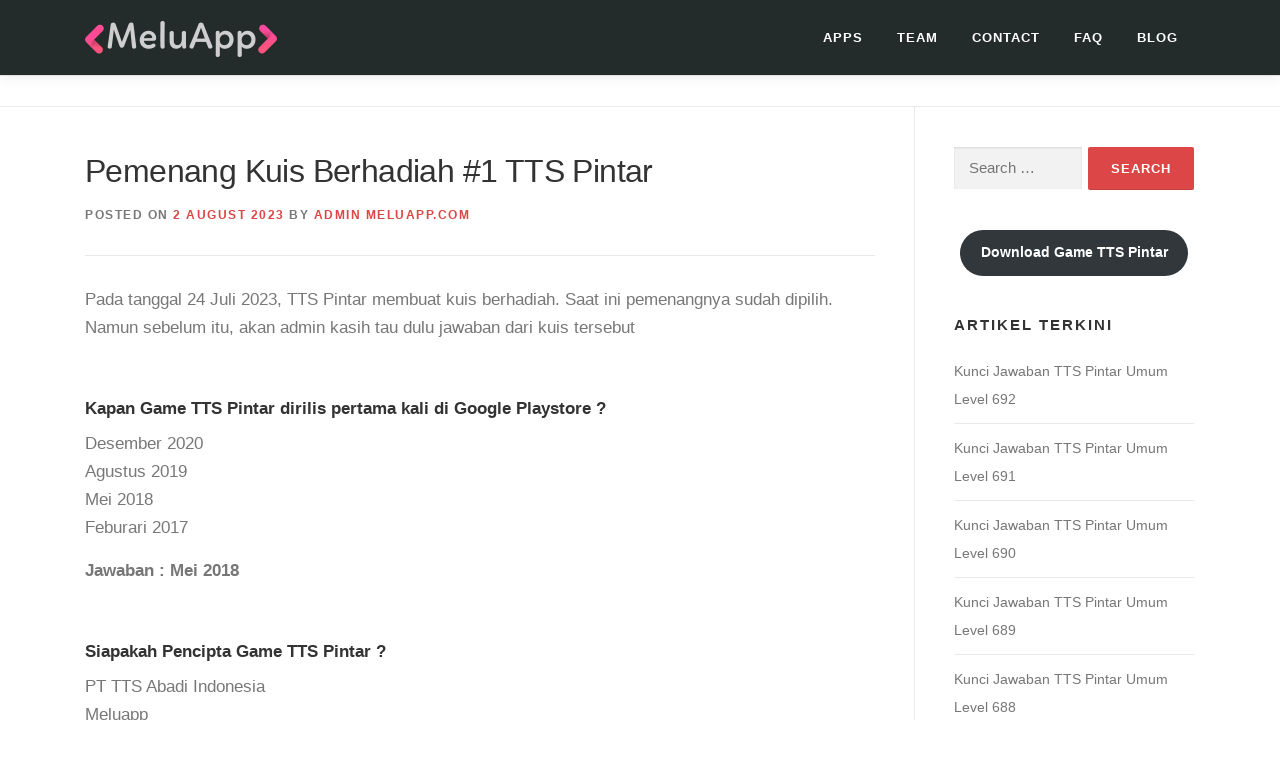

--- FILE ---
content_type: text/css
request_url: https://meluapp.com/wp-content/litespeed/ucss/0a062e78b6d7721598a0b2b5fe223718.css?ver=7a181
body_size: 4132
content:
@-webkit-keyframes flash{0%,50%,to{opacity:1}25%,75%{opacity:0}}@keyframes flash{0%,50%,to{opacity:1}25%,75%{opacity:0}}ul{box-sizing:border-box}.entry-content{counter-reset:footnotes}:root{--wp--preset--font-size--normal:16px;--wp--preset--font-size--huge:42px}.screen-reader-text{word-wrap:normal!important;border:0;clip-path:inset(50%);height:1px;margin:-1px;overflow:hidden;padding:0;width:1px}.screen-reader-text:focus{clip-path:none;font-size:1em}.flash{-webkit-animation-name:flash;animation-name:flash}.fa{font-family:var(--fa-style-family,"Font Awesome 6 Free");font-weight:var(--fa-style,900);-moz-osx-font-smoothing:grayscale;-webkit-font-smoothing:antialiased;display:var(--fa-display,inline-block);font-style:normal;font-variant:normal;line-height:1;text-rendering:auto}.fa-angle-double-up:before{content:""}.fa-play:before{content:""}:host,:root{--fa-style-family-brands:"Font Awesome 6 Brands";--fa-font-brands:normal 400 1em/1 "Font Awesome 6 Brands";--fa-font-regular:normal 400 1em/1 "Font Awesome 6 Free";--fa-style-family-classic:"Font Awesome 6 Free";--fa-font-solid:normal 900 1em/1 "Font Awesome 6 Free"}@font-face{font-display:swap;font-family:"Font Awesome 6 Brands";font-style:normal;font-weight:400;font-display:block;src:url(/wp-content/themes/onepress/assets/fontawesome-v6/webfonts/fa-brands-400.woff2)format("woff2"),url(/wp-content/themes/onepress/assets/fontawesome-v6/webfonts/fa-brands-400.ttf)format("truetype")}.fa-instagram:before{content:""}.fa-facebook:before{content:""}@font-face{font-display:swap;font-family:"Font Awesome 6 Free";font-style:normal;font-weight:400;font-display:block;src:url(/wp-content/themes/onepress/assets/fontawesome-v6/webfonts/fa-regular-400.woff2)format("woff2"),url(/wp-content/themes/onepress/assets/fontawesome-v6/webfonts/fa-regular-400.ttf)format("truetype")}@font-face{font-display:swap;font-family:"Font Awesome 6 Free";font-style:normal;font-weight:900;font-display:block;src:url(/wp-content/themes/onepress/assets/fontawesome-v6/webfonts/fa-solid-900.woff2)format("woff2"),url(/wp-content/themes/onepress/assets/fontawesome-v6/webfonts/fa-solid-900.ttf)format("truetype")}@font-face{font-display:swap;font-family:"Font Awesome 5 Brands";font-display:block;font-weight:400;src:url(/wp-content/themes/onepress/assets/fontawesome-v6/webfonts/fa-brands-400.woff2)format("woff2"),url(/wp-content/themes/onepress/assets/fontawesome-v6/webfonts/fa-brands-400.ttf)format("truetype")}@font-face{font-display:swap;font-family:"Font Awesome 5 Free";font-display:block;font-weight:900;src:url(/wp-content/themes/onepress/assets/fontawesome-v6/webfonts/fa-solid-900.woff2)format("woff2"),url(/wp-content/themes/onepress/assets/fontawesome-v6/webfonts/fa-solid-900.ttf)format("truetype")}@font-face{font-display:swap;font-family:"Font Awesome 5 Free";font-display:block;font-weight:400;src:url(/wp-content/themes/onepress/assets/fontawesome-v6/webfonts/fa-regular-400.woff2)format("woff2"),url(/wp-content/themes/onepress/assets/fontawesome-v6/webfonts/fa-regular-400.ttf)format("truetype")}@font-face{font-display:swap;font-family:"FontAwesome";font-display:block;src:url(/wp-content/themes/onepress/assets/fontawesome-v6/webfonts/fa-solid-900.woff2)format("woff2"),url(/wp-content/themes/onepress/assets/fontawesome-v6/webfonts/fa-solid-900.ttf)format("truetype")}@font-face{font-display:swap;font-family:"FontAwesome";font-display:block;src:url(/wp-content/themes/onepress/assets/fontawesome-v6/webfonts/fa-brands-400.woff2)format("woff2"),url(/wp-content/themes/onepress/assets/fontawesome-v6/webfonts/fa-brands-400.ttf)format("truetype")}@font-face{font-display:swap;font-family:"FontAwesome";font-display:block;src:url(/wp-content/themes/onepress/assets/fontawesome-v6/webfonts/fa-regular-400.woff2)format("woff2"),url(/wp-content/themes/onepress/assets/fontawesome-v6/webfonts/fa-regular-400.ttf)format("truetype");unicode-range:u+f003,u+f006,u+f014,u+f016-f017,u+f01a-f01b,u+f01d,u+f022,u+f03e,u+f044,u+f046,u+f05c-f05d,u+f06e,u+f070,u+f087-f088,u+f08a,u+f094,u+f096-f097,u+f09d,u+f0a0,u+f0a2,u+f0a4-f0a7,u+f0c5,u+f0c7,u+f0e5-f0e6,u+f0eb,u+f0f6-f0f8,u+f10c,u+f114-f115,u+f118-f11a,u+f11c-f11d,u+f133,u+f147,u+f14e,u+f150-f152,u+f185-f186,u+f18e,u+f190-f192,u+f196,u+f1c1-f1c9,u+f1d9,u+f1db,u+f1e3,u+f1ea,u+f1f7,u+f1f9,u+f20a,u+f247-f248,u+f24a,u+f24d,u+f255-f25b,u+f25d,u+f271-f274,u+f278,u+f27b,u+f28c,u+f28e,u+f29c,u+f2b5,u+f2b7,u+f2ba,u+f2bc,u+f2be,u+f2c0-f2c1,u+f2c3,u+f2d0,u+f2d2,u+f2d4,u+f2dc}@font-face{font-display:swap;font-family:"FontAwesome";font-display:block;src:url(/wp-content/themes/onepress/assets/fontawesome-v6/webfonts/fa-v4compatibility.woff2)format("woff2"),url(/wp-content/themes/onepress/assets/fontawesome-v6/webfonts/fa-v4compatibility.ttf)format("truetype");unicode-range:u+f041,u+f047,u+f065-f066,u+f07d-f07e,u+f080,u+f08b,u+f08e,u+f090,u+f09a,u+f0ac,u+f0ae,u+f0b2,u+f0d0,u+f0d6,u+f0e4,u+f0ec,u+f10a-f10b,u+f123,u+f13e,u+f148-f149,u+f14c,u+f156,u+f15e,u+f160-f161,u+f163,u+f175-f178,u+f195,u+f1f8,u+f219,u+f27a}.fa.fa-facebook,.fa.fa-instagram{font-family:"Font Awesome 6 Brands";font-weight:400}.fa.fa-facebook:before{content:""}html{font-family:sans-serif;line-height:1.15;-ms-text-size-adjust:100%;-webkit-text-size-adjust:100%;-ms-overflow-style:scrollbar}body,small{font-weight:400}body{font-family:-apple-system,system-ui,BlinkMacSystemFont,"Segoe UI",Roboto,"Helvetica Neue",Arial,sans-serif;background-color:#fff}article,aside,footer,header,main,nav{display:block}h1{margin:.67em 0}a{background-color:transparent;-webkit-text-decoration-skip:objects}a:active,a:hover{outline-width:0}strong{font-weight:700}small{font-size:82%}img{border-style:none}svg:not(:root){overflow:hidden}input,textarea{margin:0}input{overflow:visible}[type=submit]{-webkit-appearance:button}[type=submit]::-moz-focus-inner{border-style:none;padding:0}[type=submit]:-moz-focusring{outline:1px dotted ButtonText}textarea{overflow:auto}[type=checkbox]{box-sizing:border-box;padding:0}[type=search]{-webkit-appearance:textfield;outline-offset:-2px}[type=search]::-webkit-search-cancel-button,[type=search]::-webkit-search-decoration{-webkit-appearance:none}::-webkit-file-upload-button{-webkit-appearance:button;font:inherit}@media print{*,::after,::before,div::first-letter,div::first-line,li::first-letter,li::first-line,p::first-letter,p::first-line{text-shadow:none!important;box-shadow:none!important}a,a:visited{text-decoration:underline}img{page-break-inside:avoid}h2,h3,p{orphans:3;widows:3}h2,h3{page-break-after:avoid}}*,::after,::before{box-sizing:inherit}@-ms-viewport{width:device-width}[tabindex="-1"]:focus{outline:0!important}h3,h4,h5{line-height:1.1}a:focus,a:hover{color:#014c8c;text-decoration:underline}a:not([href]):not([tabindex]){color:inherit;text-decoration:none}a:not([href]):not([tabindex]):focus,a:not([href]):not([tabindex]):hover{color:inherit;text-decoration:none}a:not([href]):not([tabindex]):focus{outline:0}img{height:auto;max-width:100%;vertical-align:middle}a,input,label,textarea{touch-action:manipulation}label{display:inline-block;margin-bottom:.5rem}input[type=checkbox]:disabled{cursor:not-allowed}input[type=search]{-webkit-appearance:none}.container{position:relative;margin-left:auto;margin-right:auto;padding-right:15px;padding-left:15px}@media (min-width:576px){.container{padding-right:15px;padding-left:15px}}@media (min-width:768px){.container{padding-right:15px;padding-left:15px}}@media (min-width:992px){.container{padding-right:15px;padding-left:15px}}@media (min-width:1200px){.container{padding-right:15px;padding-left:15px}}@media (min-width:576px){.container{width:540px;max-width:100%}}@media (min-width:768px){.container{width:720px;max-width:100%}}@media (min-width:992px){.container{width:960px;max-width:100%}}@media (min-width:1200px){.container{width:1140px;max-width:100%}}.row{display:-webkit-box;display:flex;flex-wrap:wrap;margin-right:-15px;margin-left:-15px}@media (min-width:576px){.row{margin-right:-15px;margin-left:-15px}}@media (min-width:768px){.row{margin-right:-15px;margin-left:-15px}}@media (min-width:992px){.row{margin-right:-15px;margin-left:-15px}}@media (min-width:1200px){.row{margin-right:-15px;margin-left:-15px}}.col-md-8,.col-sm-12{position:relative;width:100%;min-height:1px;padding-right:15px;padding-left:15px}@media (min-width:576px){.col-md-8,.col-sm-12{padding-right:15px;padding-left:15px}}@media (min-width:768px){.col-md-8,.col-sm-12{padding-right:15px;padding-left:15px}}@media (min-width:992px){.col-md-8,.col-sm-12{padding-right:15px;padding-left:15px}}@media (min-width:1200px){.col-md-8,.col-sm-12{padding-right:15px;padding-left:15px}}@media (min-width:576px){.col-sm-12{-webkit-box-flex:0;flex:0 0 100%;max-width:100%}}@media (min-width:768px){.col-md-8{-webkit-box-flex:0;flex:0 0 66.666667%;max-width:66.666667%}.offset-md-0{margin-left:0}.offset-md-2{margin-left:16.666667%}}body,html{height:100%;margin:0;padding:0}html{box-sizing:border-box;-webkit-tap-highlight-color:#fff0;font-size:16px}@media (max-width:991px){html{font-size:15px}}@media (max-width:767px){html{font-size:14px}}body,input,textarea{font-size:.875rem;line-height:1.7;color:#777}.site,body{background:#fff}body{font-family:"Open Sans",Helvetica,Arial,sans-serif;font-size:14px}.site{position:relative}input,textarea{font:inherit}::-moz-selection{background:#000;color:#fff}::selection{background:#000;color:#fff}a{color:#03c4eb;text-decoration:none;outline:0}a:hover{color:#777;text-decoration:underline}a:active,a:focus,a:hover{outline:0}h1,h2,h3,h5{clear:both;font-family:"Raleway",Helvetica,Arial,sans-serif;margin-bottom:15px;color:#333}.vcard,h1,h2,h3,h4,h5,p,ul{margin-bottom:.9375rem;margin-top:0}h1,h2,h3,h4{font-weight:600}h3 a,h4{color:#333}h4{clear:both;font-family:"Raleway",Helvetica,Arial,sans-serif;font-size:17px;font-size:1.0625rem;margin-bottom:12px}h3 a{text-decoration:none}h1{line-height:1.3;font-size:33px;font-size:2.0625rem}@media (min-width:768px){h1{font-size:40px;font-size:2.5rem}}h2{line-height:1.2;font-size:25px;font-size:1.5625rem}@media (min-width:768px){h2{font-size:32px;font-size:2rem}}h3{font-size:20px;font-size:1.25rem}h5,input[type=submit]{text-transform:uppercase}h5{font-size:15px;font-size:.9375rem;font-weight:700}.vcard,p,ul{margin-bottom:15px}i{font-style:italic}ul{padding-left:20px;list-style:disc}ul li{margin:8px 0}input[type=submit]{cursor:pointer;background:#03c4eb;border:0;display:inline-block;color:#fff;letter-spacing:1px;line-height:1;text-align:center;padding:15px 23px;-webkit-border-radius:2px;-moz-border-radius:2px;border-radius:2px;box-shadow:0-1px 0 0 rgb(0 0 0/.1) inset;margin:3px 0;text-decoration:none;font-weight:600;font-size:13px}input[type=submit]:hover{opacity:.8;background:#03c4eb;border:0}input[type=submit]:focus,input[type=submit]:hover{cursor:pointer}textarea{resize:vertical}input[type=email],input[type=search],input[type=text],input[type=url],textarea:not(.editor-post-title__input){padding:10px;max-width:100%;border:0;font-size:15px;font-weight:400;line-height:22px;box-shadow:0 1px 2px rgb(0 0 0/.12) inset;-moz-box-shadow:0 1px 2px rgb(0 0 0/.12) inset;-webkit-box-shadow:0 1px 2px rgb(0 0 0/.12) inset;-o-box-shadow:0 1px 2px rgb(0 0 0/.12) inset;transition:all .2s linear;-moz-transition:all .2s linear;-webkit-transition:all .2s linear;-o-transition:all .2s linear;background-color:#f2f2f2;border-bottom:1px solid #fff;box-sizing:border-box;color:#000}input[type=email]:focus,input[type=search]:focus,input[type=text]:focus,input[type=url]:focus,textarea:not(.editor-post-title__input):focus{box-shadow:0 1px 2px rgb(0 0 0/.12) inset;-moz-box-shadow:0 1px 2px rgb(0 0 0/.12) inset;-webkit-box-shadow:0 1px 2px rgb(0 0 0/.12) inset;-o-box-shadow:0 1px 2px rgb(0 0 0/.12) inset;transition:all .2s linear;-moz-transition:all .2s linear;-webkit-transition:all .2s linear;-o-transition:all .2s linear;border-color:#ebebeb;border-bottom:1px solid #fff!important;background:#e9e9e9}input[type=checkbox]{margin:0 10px}.screen-reader-text{clip:rect(1px,1px,1px,1px);position:absolute!important}.screen-reader-text:active,.screen-reader-text:focus,.screen-reader-text:hover{background-color:#f8f9f9;-webkit-border-radius:3px;-moz-border-radius:3px;border-radius:3px;clip:auto!important;color:#03c4eb;display:block;height:auto;left:5px;line-height:normal;padding:17px;text-decoration:none;top:5px;width:auto;z-index:100000}.entry-content:before{clear:both}.entry-content:after,.entry-content:before{content:"";display:table}.site-header:before{clear:both}.site-header:after,.site-header:before{content:"";display:table}.site-content:before{clear:both}.site-content:after,.site-content:before{content:"";display:table}.site-footer:before{clear:both}.site-footer:after,.site-footer:before{content:"";display:table}.entry-content:after,.site-content:after,.site-footer:after,.site-header:after{clear:both}.hide{display:none}h1,h2,h3,h4,h5,p,ul{word-break:break-word;word-wrap:break-word}#primary,#secondary{padding-bottom:40px;padding-top:40px}#secondary{padding-top:0}@media screen and (min-width:940px){#secondary{padding-top:40px}}.content-area{width:100%;float:none}@media screen and (min-width:940px){.content-area{float:left}}.sidebar{width:100%;float:none}@media screen and (min-width:940px){.sidebar{width:25.2252252252%;float:left}.right-sidebar .content-area{padding-right:39px;border-right:1px solid #e9e9e9;width:74.7747747748%}.right-sidebar .sidebar{padding-left:39px;border-left:1px solid #e9e9e9;margin-left:-1px}}.site-header{line-height:75px;position:relative;width:100%;background:#fff;z-index:1000;-webkit-transition:all 1s ease-out;transition:all .5s ease-out;box-shadow:0 5px 10px 0 rgb(50 50 50/.06)}.site-branding{float:left}.site-branding .site-logo-div{line-height:75px}.site-branding .has-logo-img{line-height:60px}.onepress-menu,.onepress-menu *{margin:0;padding:0;list-style:none}.onepress-menu{float:right}.onepress-menu a,.onepress-menu li{position:relative}.onepress-menu>li{float:left}.onepress-menu a{display:block;color:#333;font-family:"Raleway",Helvetica,Arial,sans-serif;padding-left:17px;padding-right:17px;font-size:13px;font-weight:600;text-transform:uppercase;text-decoration:none;zoom:1;letter-spacing:1px;white-space:nowrap}.onepress-menu li{white-space:nowrap;*white-space:normal;-webkit-transition:background .2s;transition:background .2s}.onepress-menu li:hover{-webkit-transition:none;transition:none}.onepress-menu a:hover,.site-footer .footer-social a:hover,.site-footer a{color:#03c4eb}.onepress-menu>li:last-child>a{padding-right:0}#nav-toggle{display:none;margin-left:15px}@media screen and (max-width:1140px){.main-navigation{position:static}.main-navigation .onepress-menu{width:100%!important;display:block;height:0;overflow:hidden;background:#fff}#nav-toggle{display:block}}#nav-toggle{float:right;position:relative;width:35px;overflow:hidden;white-space:nowrap;color:#fff0}#nav-toggle span{position:absolute;top:50%;right:5px;margin-top:-2px;-webkit-transition:rotate .2s,translate .2s;-moz-transition:rotate .2s,translate .2s;transition:rotate .2s,translate .2s;display:inline-block;height:3px;width:24px;background:#000}#nav-toggle span:before{top:-8px}#nav-toggle span:after{top:8px}#nav-toggle span:after,#nav-toggle span:before{position:absolute;display:inline-block;height:3px;width:24px;background:#000;content:"";right:0;-webkit-transform:translateZ(0);-moz-transform:translateZ(0);-ms-transform:translateZ(0);-o-transform:translateZ(0);transform:translateZ(0);-webkit-backface-visibility:hidden;backface-visibility:hidden;-webkit-transform-origin:0 50%;-moz-transform-origin:0 50%;-ms-transform-origin:0 50%;-o-transform-origin:0 50%;transform-origin:0 50%;-webkit-transition:-webkit-transform .2s;-moz-transition:-moz-transform .2s;transition:transform .2s}.site-content{border-top:1px solid #e9e9e9;margin-top:-1px}.single-post .site-content{margin-top:0}.site-footer{background:#111;color:#bbb;font-size:14px}.site-footer .footer-connect{padding:80px 0;padding:5rem 0;text-align:center}.site-footer .footer-connect .follow-heading{color:#fff;margin-bottom:20px;letter-spacing:.8px}.site-footer .footer-social{text-align:center}.site-footer .footer-social a{font-size:30px;margin:0 13px;color:#fff}.site-footer .site-info{position:relative;text-align:center;padding:35px 0;background:#222;font-weight:500;color:#bbb}.site-footer .site-info a{color:#ddd}#comments a:hover,.site-footer .site-info a:hover{text-decoration:underline}.site-footer .site-info .container{position:initial}.site-footer .btt a{border-radius:0 20px 0 0;color:#999;background:#222;display:block;font-size:30px;height:50px;line-height:50px;margin:auto;position:absolute;right:60px;top:-25px;transition:all .2s linear 0s;width:50px;z-index:99;-webkit-transform:rotate(-45deg);-moz-transform:rotate(-45deg);-ms-transform:rotate(-45deg);-o-transform:rotate(-45deg)}.site-footer .btt a:hover{color:#03c4eb}.site-footer .btt a i{-webkit-transform:rotate(45deg);-moz-transform:rotate(45deg);-ms-transform:rotate(45deg);-o-transform:rotate(45deg);margin-left:3px}@media screen and (max-width:940px){.site-footer .btt a{right:0;left:0}}.entry-header .entry-title{font-weight:500;text-transform:none;letter-spacing:-.6px;font-family:"Open Sans",Helvetica,Arial,sans-serif;font-size:25px;line-height:1.3}@media screen and (min-width:940px){.entry-header .entry-title{font-size:32px;line-height:1.5}}.single .entry-header .entry-title{margin-bottom:10px}.entry-content{margin-bottom:30px}.entry-meta{text-transform:uppercase;letter-spacing:1.5px;font-size:12px;font-weight:600;padding-bottom:30px;border-bottom:1px solid #e9e9e9}.entry-footer,.entry-meta{margin-bottom:30px}#respond .comment-reply-title,#respond label,.entry-footer .cat-links{text-transform:uppercase;letter-spacing:1.5px}.entry-footer .cat-links{display:block;font-size:12px;font-weight:600;margin-top:5px}#comments,.entry-footer{padding-top:30px;border-top:1px solid #e9e9e9}#comments a{text-decoration:none}.comment-respond textarea{width:100%}#respond{padding-top:20px}#respond .comment-form label{display:block;margin-bottom:4px}#respond .comment-reply-title{font-size:18px;margin-bottom:20px}#respond .comment-notes{display:none}#respond label{font-size:13px}.sidebar .widget{margin-bottom:40px}.sidebar .widget .widget-title{font-size:15px;text-transform:uppercase;letter-spacing:2px;margin-bottom:13px;font-weight:700}.sidebar .widget ul{list-style:none;padding:0}.sidebar .widget ul:after{clear:both;content:".";display:block;height:0;visibility:hidden}.sidebar .widget a{color:#777;font-size:14px}.sidebar .widget a:hover{color:#03c4eb;text-decoration:underline}.search-form{display:flex;width:100%;align-items:center}.search-form .search-field{width:100%!important;padding:10px 15px;padding:.625rem .9375rem}.search-form .search-submit{width:auto;margin:0 0 0 .5em;height:100%}.search-form label{flex-grow:2;margin:0}.widget_recent_entries ul li{margin:0;padding:10px 0;border-bottom:1px solid #e9e9e9}.breadcrumbs{font-size:10px;padding:15px 0;border-bottom:1px solid #e9e9e9;color:#858585}@media screen and (min-width:720px){.breadcrumbs{font-size:12px}}@font-face{font-display:swap;font-family:"lg";src:url(/wp-content/themes/onepress/assets/fonts/lg.eot?n1z373);src:url(/wp-content/themes/onepress/assets/fonts/lg.eot?#iefixn1z373)format("embedded-opentype"),url(/wp-content/themes/onepress/assets/fonts/lg.woff?n1z373)format("woff"),url(/wp-content/themes/onepress/assets/fonts/lg.ttf?n1z373)format("truetype"),url(/wp-content/themes/onepress/assets/fonts/lg.svg?n1z373#lg)format("svg");font-weight:400;font-style:normal}div.heateor_sss_sharing_ul a:focus,div.heateor_sss_sharing_ul a:link{text-decoration:none;background:0 0!important}div.heateor_sss_sharing_ul{padding-left:0!important;margin:1px 0!important}div.heateor_sss_sharing_ul .heateorSssSharingRound{background:0 0!important}div.heateor_sss_horizontal_sharing div.heateor_sss_sharing_ul a{float:left;padding:0!important;list-style:none!important;border:0!important;margin:2px}.heateorSssSharing{display:block;cursor:pointer;margin:2px}div.heateor_sss_sharing_ul a:before{content:none!important}.heateorSssTCBackground,.heateorSssTCBackground:hover{border-width:0!important;background-color:#fff0}.heateorSssTCBackground{background-color:transparent!important;font-style:normal;word-wrap:normal;color:#666;line-height:1;visibility:hidden}.heateorSssSharing{float:left;border:0}.heateor_sss_sharing_container a{padding:0!important;box-shadow:none!important;border:0!important}.heateorSssClear{clear:both}div.heateor_sss_sharing_container a:before{content:none}div.heateor_sss_sharing_container svg{width:100%;height:100%}